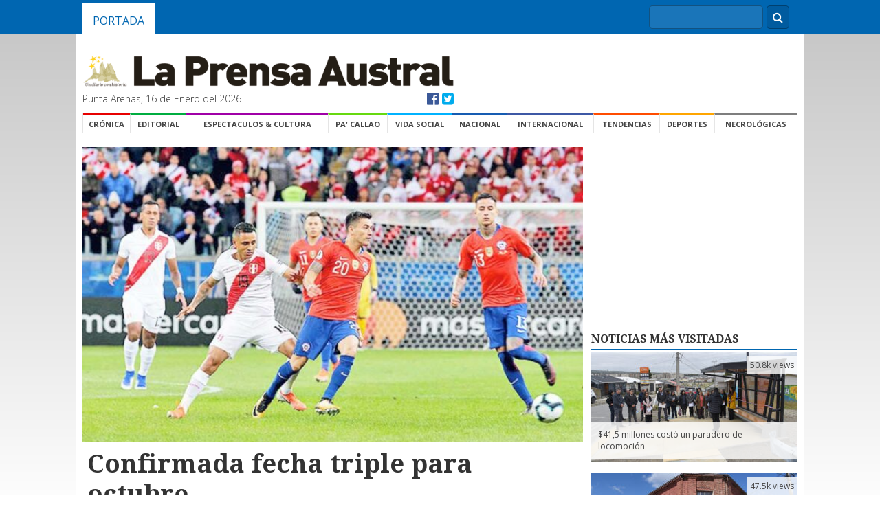

--- FILE ---
content_type: text/html; charset=utf-8
request_url: https://accounts.google.com/o/oauth2/postmessageRelay?parent=https%3A%2F%2Flaprensaaustral.cl&jsh=m%3B%2F_%2Fscs%2Fabc-static%2F_%2Fjs%2Fk%3Dgapi.lb.en.OE6tiwO4KJo.O%2Fd%3D1%2Frs%3DAHpOoo_Itz6IAL6GO-n8kgAepm47TBsg1Q%2Fm%3D__features__
body_size: 163
content:
<!DOCTYPE html><html><head><title></title><meta http-equiv="content-type" content="text/html; charset=utf-8"><meta http-equiv="X-UA-Compatible" content="IE=edge"><meta name="viewport" content="width=device-width, initial-scale=1, minimum-scale=1, maximum-scale=1, user-scalable=0"><script src='https://ssl.gstatic.com/accounts/o/2580342461-postmessagerelay.js' nonce="u0zVPIw1uL-BX1O3SIwUmw"></script></head><body><script type="text/javascript" src="https://apis.google.com/js/rpc:shindig_random.js?onload=init" nonce="u0zVPIw1uL-BX1O3SIwUmw"></script></body></html>

--- FILE ---
content_type: text/html; charset=utf-8
request_url: https://www.google.com/recaptcha/api2/aframe
body_size: 266
content:
<!DOCTYPE HTML><html><head><meta http-equiv="content-type" content="text/html; charset=UTF-8"></head><body><script nonce="hb7cu6zRTM9oy6nFnULbVQ">/** Anti-fraud and anti-abuse applications only. See google.com/recaptcha */ try{var clients={'sodar':'https://pagead2.googlesyndication.com/pagead/sodar?'};window.addEventListener("message",function(a){try{if(a.source===window.parent){var b=JSON.parse(a.data);var c=clients[b['id']];if(c){var d=document.createElement('img');d.src=c+b['params']+'&rc='+(localStorage.getItem("rc::a")?sessionStorage.getItem("rc::b"):"");window.document.body.appendChild(d);sessionStorage.setItem("rc::e",parseInt(sessionStorage.getItem("rc::e")||0)+1);localStorage.setItem("rc::h",'1768552719892');}}}catch(b){}});window.parent.postMessage("_grecaptcha_ready", "*");}catch(b){}</script></body></html>